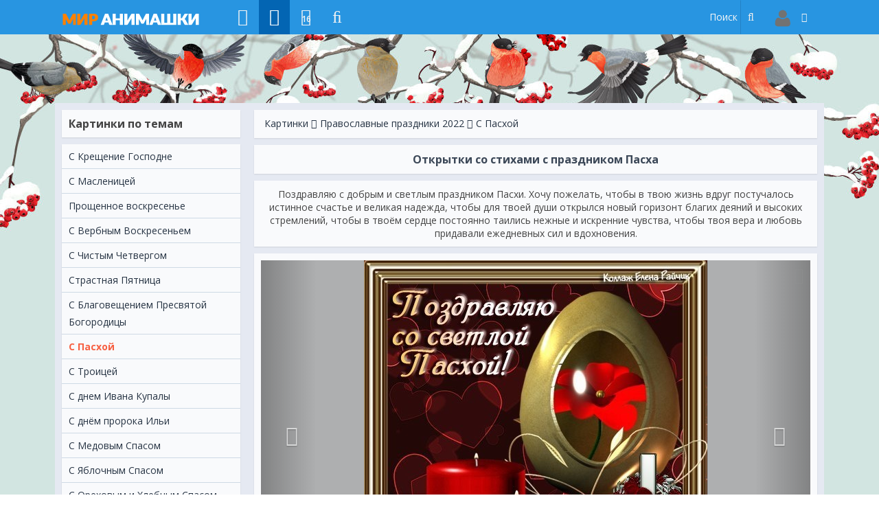

--- FILE ---
content_type: text/html; charset=utf-8
request_url: https://www.google.com/recaptcha/api2/aframe
body_size: -85
content:
<!DOCTYPE HTML><html><head><meta http-equiv="content-type" content="text/html; charset=UTF-8"></head><body><script nonce="CVHVBM16jgxZOdcMWZq_Uw">/** Anti-fraud and anti-abuse applications only. See google.com/recaptcha */ try{var clients={'sodar':'https://pagead2.googlesyndication.com/pagead/sodar?'};window.addEventListener("message",function(a){try{if(a.source===window.parent){var b=JSON.parse(a.data);var c=clients[b['id']];if(c){var d=document.createElement('img');d.src=c+b['params']+'&rc='+(localStorage.getItem("rc::a")?sessionStorage.getItem("rc::b"):"");window.document.body.appendChild(d);sessionStorage.setItem("rc::e",parseInt(sessionStorage.getItem("rc::e")||0)+1);localStorage.setItem("rc::h",'1768522775223');}}}catch(b){}});window.parent.postMessage("_grecaptcha_ready", "*");}catch(b){}</script></body></html>

--- FILE ---
content_type: application/javascript; charset=UTF-8
request_url: https://mir-animashki.com/soc_btns/kartinki_mm.js
body_size: 13776
content:
var domenForBtn = 'http://mir-animashki.com';
var allFriendsVK = [];
var allFriends = [];
var allFriendsMM = []; 
var currentFriends = [];
var selectedFriends = [];
var topP = 0;
var hP = 500;
var photo;
var auth = true;
var uid;
var title;
var connected = false;
var connectedMM = false;
var obWall;
VK.init({
 apiId: 3709156
});
var user;
var userMM;
var socNow;
var waitAuth=false;
var nextFriends= 0;
var datas;
function authInfo(response) {
 if(response.status=='connected')
 {
 connected=true;
 VK.api("users.get",{fields:"photo_medium, sex"},function(data){
 user=data.response[0];
 VK.api("friends.get",{fields:"uid,first_name,last_name,photo_medium,sex",order:"name"}, showFriends);
 })
 if(waitAuth)
 {
 waitAuth = false;
 openFriends(socNow);
 
 }
 }
}
VK.Auth.getLoginStatus(authInfo);
$(document).ready(function(){
 $.get('/soc_btns/windows.html',{}, function(data){
 
 $('body').append(data);
 $('#searchText').keyup(searchChanged);
 $('#search input[name=sex]').change(searchChanged);
 photo = $('#sendVK').attr('src');
 title = $('#sendVK').attr('title');
 photo2 = $('#sendMM').attr('src');
 title2 = $('#sendMM').attr('title');
 photo3 = $('#sendPost').attr('src');
 title3 = $('#sendPost').attr('title') 
 photo4 = $('#sendYstan').attr('src');
 title4 = $('#sendYstan').attr('title') 
 
 $('#friendsBlock').scroll(function(){
 var lines = $('#friendsBlock .el').length/4;
 if(lines > parseInt($('#friendsBlock .el').length/4))
 lines = parseInt($('#friendsBlock .el').length/4)+1;
 if((lines*100)-$('#friendsBlock').scrollTop()-$('#friendsBlock').height()<100)
 showFriendsDisplay(true);
 })
 })
})

 
 
 
 
function showFriends(data)
{
console.log('do restruckt');
data.response[data.response.length]=user;
for(var i=0;i<data.response.length;i++)
 {
 allFriendsVK[i] = new Object();
 allFriendsVK[i].name = data.response[i].first_name+" "+data.response[i].last_name;
 allFriendsVK[i].first_name = data.response[i].first_name
 allFriendsVK[i].uid = data.response[i].uid;
 allFriendsVK[i].img = data.response[i].photo_medium;
 allFriendsVK[i].sex = data.response[i].sex;
 allFriendsVK[i].linkl = 'http://vk.com/id'+data.response[i].uid;
 }
 conCurrentFriends(allFriendsVK);
}

 
 
 


 

 
 
 

 
function showFriendsMail(data)
{
 
 allFriendsMM = [];
 //data.response[data.response.length]=user;
 
 for(var i=0;i<data.length;i++)
 
 {
 allFriendsMM[i] = new Object();
 allFriendsMM[i].name = data[i].first_name+" "+data[i].last_name;
 allFriendsMM[i].first_name = data[i].first_name;
 allFriendsMM[i].uid = data[i].uid;
 allFriendsMM[i].img = data[i].pic_128;
 allFriendsMM[i].sex = parseInt(data[i].sex)*(-1)+2;
 allFriendsMM[i].linkl = data[i]['link'];
 }
 allFriendsMM[allFriendsMM.length]={
 name: userMM.first_name+" "+userMM.last_name,
 first_name: userMM.first_name,
 uid: userMM.uid,
 img: userMM.pic_128,
 sex: userMM.sex,
 linkl: userMM['link']
 };
 conCurrentFriends(allFriendsMM);
 
}

function conCurrentFriends(arr)
{
 allFriends = arr;
 currentFriends = $.extend(true, [], arr);
 showFriendsDisplay();
}

function showFriendsDisplay(next)
{
 var start = nextFriends;
 if(next==undefined)
 {
 start = 0;
 $('#friendsBlock').html('<div id="preloaderFr" ><img src="/soc_btns/process.gif" id="preloadFriends" width="150" height="150"></div>');
 }
 var len = currentFriends.length;
 if(len-start>50)
 len = start+50;
 for(var i=start;i<len;i++)
 {
 var newHtml="<div class='el'><div class='icon'></div><div id='hid'>";
 newHtml += "<p><a target='_blank' href='"+currentFriends[i].linkl+"'>"+currentFriends[i].name+"</a></p>"+
 "<img src='"+currentFriends[i].img+"'>"+ 
 "<div class='disNone uid'>"+currentFriends[i].uid+"</div>"+
 "<div class='disNone sex'>"+currentFriends[i].sex+"</div>"+
 "</div></div>";
 $('#friendsBlock').html($('#friendsBlock').html()+newHtml);
 $('#preloaderFr').hide(); 
 }
 nextFriends = len+start;
 FSF();
 itIsBtns();
 
}

function itIsBtns()
{
 $('.el').mouseover(function(e){$(this).addClass("blueBG")});
 $('.el').mouseout(function(e){$(this).removeClass("blueBG")});
 $('.el').click(function(e) {
 if($(this).hasClass("blueBGReal"))
 {
 $(this).removeClass("blueBGReal");
 for(v in selectedFriends)
 {
 if($(this).children('div').children('.uid').html()==selectedFriends[v].uid)
 selectedFriends.splice(v,1);
 }
 }else{
 $(this).addClass("blueBGReal");
 for(var i in allFriends)
 if(allFriends[i].uid==$(this).children('div').children('.uid').html())
 selectedFriends.push(allFriends[i]);
 } 
 $('#sf').html("Выбрано друзей: <b style='color: #45688E'>"+selectedFriends.length+"</b>");
 if(selectedFriends.length!=0)
 $('#ui-dialog .btn_win p').css('opacity','1');
 else
 $('#ui-dialog .btn_win p').css('opacity','.4');
 });
}

function FSF()
{
 $('.el').each(function(){
 $(this).removeClass("blueBGReal");
 })
 $('#sf').html("Выбрано друзей: <b style='color: #45688E'>"+selectedFriends.length+"</b>");
 for(val in selectedFriends)
 {
 $('.el').each(function(){
 if($(this).children('div').children('.uid').html()==selectedFriends[val].uid)
 {
 if($(this).hasClass("blueBGReal"))
 $(this).removeClass("blueBGReal");
 else
 $(this).addClass("blueBGReal");
 }
 })
 }
}

function closeFriends()
{
 FSF();
 $('#windows').css('display','none');
 $('#windows > div').css('display','none');
}

 
 
 
function showFriends2(postee) {
if(postee == 'mm')
{
if(!connectedMM)
{ 
mailru.connect.login(); 
return false;
}
else
{ 
function upload_photozag(aid) {
var AlbomMM = aid;
mailru.common.photos.upload({url: photo3,aid: AlbomMM,set_as_cover: false,name: title3, description:title3+' - картинка с сайта mir-animashki.com'}); 
} 
mailru.common.photos.getAlbums(function(albums_list) {
var aid = false;
if (albums_list.length) {
$.each(albums_list, function(key, album) {
if (album.title == 'Картинки с сайта Мир анимашки') {
aid = album.aid;
}
});
}
if (aid === false) {
mailru.events.listen(mailru.common.events.createAlbum, function(event) {
if (event.status == 'closed') {alert('Вы не создали альбом для картинок - загрузка картинки не возможна!!! Повторите попытку прямо сейчас нажав на кнопку ЗАГРУЗИТЬ В МОЙ МИР');window.location.reload();} 
if (event.status == 'createSuccess') {upload_photozag(event.aid);}
}); 
mailru.common.photos.createAlbum({'name': 'Картинки с сайта Мир анимашки'});
}else{
 upload_photozag(aid);
}
});
    
mailru.events.listen(mailru.common.events.upload, function(e){
if (e.status == 'opened') return; 
if (e.status == 'uploadSuccess') { 
mailru.common.stream.post({'title':'Картинка '+title3, 'text': 'Друзья Посмотрите эту Классную картинку, думаю вам она очень понравится!!', 'img_url': photo3,'action_links': [{'text': 'СМОТРЕТЬ КАРТИНКУ', 'href': ''+location.href},{'text': 'ВСЕ КАРТИНКИ', 'href': 'http://mir-animashki.com/kartinki/'}] }); 
}
});
    
} 
}
} 
 
 
 
 
function showFriends3(postee) {
if(postee == 'mm')
{
if(!connectedMM)
{ 
mailru.connect.login(); 
return false;
}
else
{ 
mailru.common.photos.upload({
url: photo4,
aid:'_cover',
set_as_cover: false,
name: title4,
description:'Обложка с сайта - mir-animashki.com'
});
/* mailru.common.stream.post({'title':'Обложка '+title4, 'text': 'Красивые Обложки для моего мира, устанавливайте прямо с сайта Мир анимашки в мой мир - Бесплатно !!!', 'img_url': photo4,'action_links': [{'text': 'СМОТРЕТЬ ОБЛОЖКУ', 'href': ''+location.href},{'text': 'ВСЕ ОБЛОЖКИ', 'href': 'http://mir-animashki.com/kartinki/'}] }); */ 
} 
}
} 
 
 
 
function openFriends(soc)
{
 socNow = soc;
 if(soc == 'mm')
 {
 $('.btn_win').addClass('mail_btn');
 $('.btn_win').removeClass('vk_btn');
 if(!connectedMM)
 {
 
 waitAuth = true;
 mailru.connect.login(['guestbook','stream','photos']);
 return false;
 }else
 conCurrentFriends(allFriendsMM);
 
 }else{
 $('.btn_win').addClass('vk_btn');
 $('.btn_win').removeClass('mail_btn');
 if(!connected)
 {
 waitAuth = true;
 VK.Auth.login(authInfo,4);
 return false;
 }else
 
 conCurrentFriends(allFriendsVK);
 }
 $('#ui-bg').css('display','block');
 $('#windows').css('display','block');
 $('#show').css('display','none');
 $('#dark').css('display','block');
 $('#cardBlock img').attr('src',photo);
 $('#cardBlock textarea').val(title+' — красивые картинки ♥mir-animashki.com/kartinki/♥');
}

function searchChanged()
{
 var fori = 0;
 currentFriends = [];
 for(var i=0;i<allFriends.length;i++)
 {
 if(allFriends[i].name.toLowerCase().indexOf($('#searchText').val().toLowerCase())!=-1)
 {
 if($('#search input[name=sex][val='+allFriends[i].sex+']').prop('checked')||$('#search input[name=sex][val=all]').prop('checked'))
 {
 currentFriends[fori] = new Object();
 currentFriends[fori].name = allFriends[i].name;
 currentFriends[fori].img = allFriends[i].img;
 currentFriends[fori].uid = allFriends[i].uid;
 currentFriends[fori].first_name = allFriends[i].first_name;
 currentFriends[fori].sex = allFriends[i].sex;
 fori++;
 }
 }
 }
 
 showFriendsDisplay();
}

function selectAll(e)
{
 e=$('#s_all');
 if($(e).children('input').prop("checked"))
 {
 console.log('ok');
 selectedFriends=[];
 $('.el').removeClass('blueBGReal');
 $('#sf').html("Выбрано друзей: <b style='color: #45688E'>"+selectedFriends.length+"</b>");
 $(e).children('input').prop("checked", false);
 return false;
 }
 console.log('not ok');
 $(e).children('input').prop("checked", true);
 $('#ui-dialog .el').click();
 /*for(i in allFriends)
 {
 var found = false;
 for(y in selectedFriends)
 if(selectedFriends[y].uid==allFriends[i].uid)
 found = true;
 if(!found)
 selectedFriends.push(allFriends[i]);
 }*/
 
 $('.el').addClass('blueBGReal');
 $('#sf').html("Выбрано друзей: <b style='color: #45688E'>"+selectedFriends.length+"</b>");
 
}

var sendNum = 0;
function sendList(start)
{
 
 
 if(start==true)
 sendNum=0;
 if(selectedFriends.length==0)
 return false;
 if(selectedFriends.length<=sendNum)
 return false;
 uid = selectedFriends[sendNum].uid;
 if(socNow=='vk')
 {
 $('#windows .status img').attr('src',selectedFriends[sendNum].img);
 $('#windows .status p b').html(selectedFriends[sendNum].name);
 $('#windows .status').show();
 console.log(uid);
 VK.api('photos.getWallUploadServer',{user_id:uid}, function(data){
 console.log(data);
 $.post('/php/vk/vk.php',{method:'photo',upload_url:data.response.upload_url,photo:photo}, function(data){
 console.log(data);
 data = data.substr(data.indexOf('{'));
 data = data.substr(0,data.length-1);
 console.log(data);
 data = $.parseJSON(data);
 data = data['SCRIPTDATA'];
 data = $.parseJSON(data);
 console.log(uid);
 VK.api('photos.saveWallPhoto',{user_id:uid, photo:data.photo, server: data.server, hash:data.hash}, function(data){
 $('#windows .status .button').css('display','inline-block');
 $('#windows .status h3').hide();
 obWall={owner_id:uid, message:'Картинка для тебя, '+selectedFriends[sendNum-1].first_name+'!\n'+$('#cardBlock textarea').val(),attachments:data.response[0].id+','+document.location.href};
 })
 })
 })
 }else{
 mailru.common.guestbook.post({
 'uid': uid,
 'title': 'Картинка для тебя, '+selectedFriends[sendNum].first_name+'!',
 'text': $('#cardBlock textarea').val(),
 'img_url': photo2,
 'action_links': [
 {'text': 'Посмотреть картинку', 'href': document.location.href},
 {'text': 'Каталог картинки', 'href': 'http://mir-animashki.com/kartinki/'}
 ]
 });
 }
 sendNum++;
}

function sendWall(val)
{
 if(val == true)
 {
 if(confirm('Отменить отправку картинка?'))
 {
 setTimeout('sendList()',0);
 $('#windows .status').hide();
 $('#windows .status .button').hide();
 $('#windows .status h3').show();
 return false;
 }else
 return false;
 }
 $('#windows .status').hide();
 $('#windows .status .button').hide();
 $('#windows .status h3').show();
 VK.api('wall.post',obWall, function(data){
 console.log(data);
 setTimeout('sendList()',0);
 })
}

 
 
 
 
 
 
//<![CDATA[
 // этот вызов обязателен, он осуществляет непосредственную загрузку
 // кода библиотеки; рекомендуем всю работу с API вести внутри callback'а
 mailru.loader.require('api', function() {
 // инициализируем внутренние переменные
 // не забудьте поменять на ваши значения app_id и private_key
 mailru.connect.init(660578, 'f4f59488654299e8ec57fa5d9e434478');
 // регистрируем обработчики событий,
 // которые будут вызываться при логине и логауте
 mailru.events.listen(mailru.connect.events.login, function(session){
 connectedMM = true;
 mailru.common.users.getInfo(function(data){
 userMM = data[0];
 mailru.common.friends.getExtended(showFriendsMail);
 })
 if(waitAuth)
 {
 
 waitAuth = false;
 openFriends(socNow);
 }
 });
 mailru.events.listen(mailru.connect.events.logout, function(){
 
 });

 mailru.events.listen(mailru.common.events.guestbookPublish, function(data){
 console.log(data);
 sendList();
 });
 // проверка статуса логина, в result callback'a приходит
 // вся информация о сессии (см. следующий раздел)
 mailru.connect.getLoginStatus(function(result) {
 
 if (result.is_app_user != 1) {

 } else {
 
 
 connectedMM=false;
 mailru.common.users.getInfo(function(result){console.log(result)});
 }
 });
 });
 //]]>